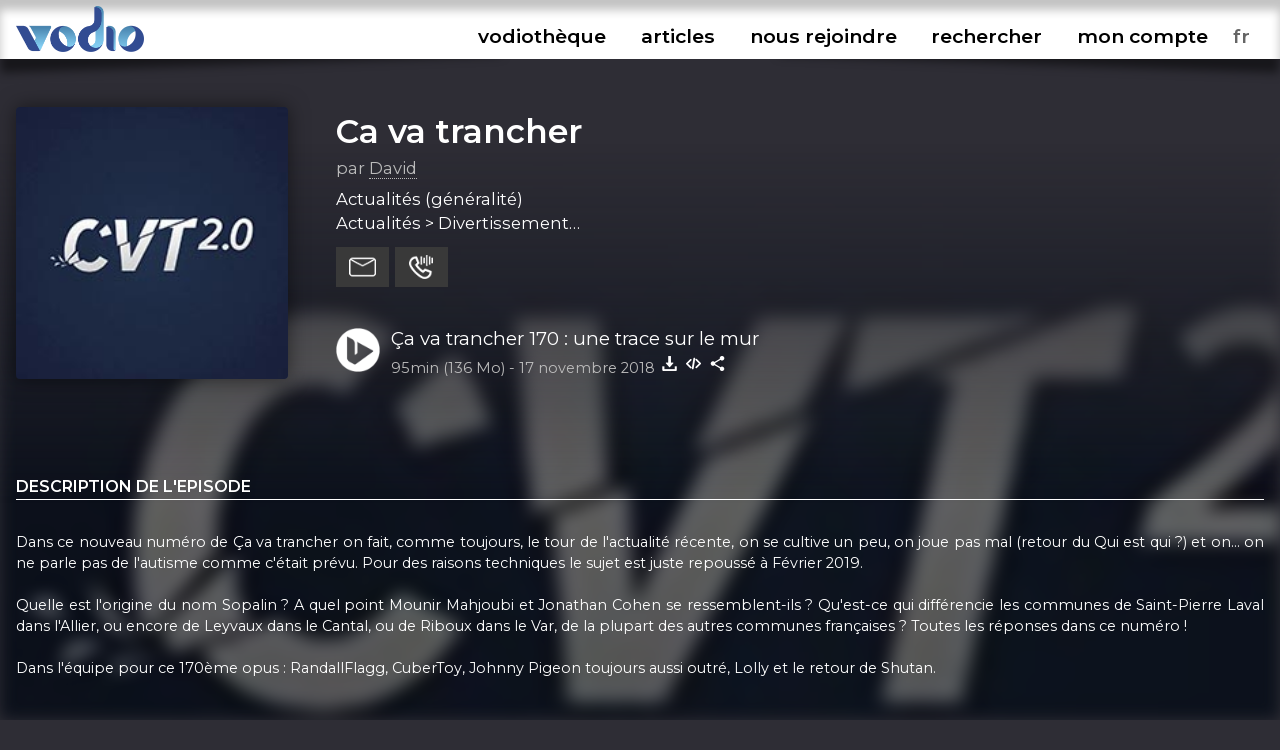

--- FILE ---
content_type: text/html; charset=UTF-8
request_url: https://www.vodio.fr/vodiotheque/i/5465/a-va-trancher-170-une-trace-sur-le-mur/
body_size: 7849
content:
<!DOCTYPE html PUBLIC "-//W3C//DTD XHTML 1.0 Transitional//EN" "https://www.w3.org/TR/xhtml1/DTD/xhtml1-transitional.dtd">
<html xmlns="https://www.w3.org/1999/xhtml">

<head>

<meta http-equiv="content-language" content="fr-FR" />
<meta name="language" content="fr-FR" />
<meta name="description" content="Tous les outils nécessaires pour vos podcasts (hébergement, RSS, statistiques,...), gratuit et illimité">
<meta name="Keywords" content="Vodio - Hébergez gratuitement votre podcast - Tous les outils nécessaires pour vos podcasts (hébergement, RSS, statistiques,...), gratuit et illimité">
<meta name="identifier-url" content="https://www.vodio.fr/">
<meta name="classification" content="multimedia">
<meta name="category" content="multimedia">
<meta name="copyright" content="Association BadGeek © 2010 - 2026">
<meta name="robots" content="index, follow">
<meta http-equiv="Content-Type" content="text/html; charset=utf-8">

<meta name="theme-color" content="#324c92">
<link rel="icon" href="https://www.vodio.fr/assets/images/favicon.ico" type="image/x-icon">

<link rel="stylesheet" href="https://www.vodio.fr/assets/css/vodcss.css" type="text/css" media="screen" />
<link rel="stylesheet" href="https://www.vodio.fr/assets/css/audioplayer.css" type="text/css" media="screen" />
<link rel="preconnect" href="https://fonts.googleapis.com">
<link rel="preconnect" href="https://fonts.gstatic.com" crossorigin>
<link href="https://fonts.googleapis.com/css2?family=Montserrat:wght@100;200;400;600&display=swap" rel="stylesheet"> 

<script src="https://ajax.googleapis.com/ajax/libs/jquery/3.6.0/jquery.min.js"></script>
<script type="text/javascript" src="https://www.vodio.fr/assets/js/functions.js"></script>
<script type="text/javascript" src="https://www.vodio.fr/assets/js/audioplayer.js"></script>
<script type="text/javascript" src="https://www.vodio.fr/assets/js/dragndrop.table.columns.js"></script>

<script async src="https://www.googletagmanager.com/gtag/js?id=G-2YW5WPT03W"></script>
<script>
  window.dataLayer = window.dataLayer || [];
  function gtag(){dataLayer.push(arguments);}
  gtag('js', new Date());

  gtag('config', 'G-2YW5WPT03W');
</script>
<meta property="fb:page_id" content="104655905431625" />
<meta property="og:site_name" content="Vodio" />
	
<link rel="canonical" href="https://www.vodio.fr/vodiotheque/i/5465/a-va-trancher-170-une-trace-sur-le-mur/">








	
	
	
		
													
				<title>Ca va trancher - Ça va trancher 170 : une trace sur le mur - Hébergez gratuitement votre podcast sur Vodio.fr</title>
			
				<meta property="og:title" content="Ca va trancher - Ça va trancher 170 : une trace sur le mur - Hébergez gratuitement votre podcast sur Vodio.fr" />
				<meta property="og:url" content="https://www.vodio.fr/vodiotheque/i/5465/a-va-trancher-170-une-trace-sur-le-mur/" />
				<meta property="og:description" content="Dans ce nouveau numéro de Ça va trancher on fait, comme toujours, le tour de l'actualité récente, on se cultive un peu, on joue pas mal (retour du Qui est qui ?) et on... on ne parle pas de l'autisme comme c'était prévu. Pour des raisons techniques le sujet est juste repoussé à Février 2019.  Quelle est l'origine du nom Sopalin ? A quel point Mounir Mahjoubi et Jonathan Cohen se ressemblent-ils ? Qu'est-ce qui différencie les communes de Saint-Pierre Laval dans l'Allier, ou encore de Leyvaux dans le Cantal, ou de Riboux dans le Var, de la plupart des autres communes françaises ? Toutes les réponses dans ce numéro !  Dans l'équipe pour ce 170ème opus : RandallFlagg, CuberToy, Johnny Pigeon toujours aussi outré, Lolly et le retour de Shutan.   On se retrouve le jeudi 13 décembre à 21h toujours en direct sur vodio.fr pour la version vidéo et sur la page facebook de l'émission pour l'audio. La grosse discussion de ce soir-là portera sur l'univers carcéral.  Bonne écoute / bon visionnage !   Les liens de l'émission :  https://fr.wikipedia.org/wiki/Alb%C3%A9ric_Cl%C3%A9ment https://fr.wikipedia.org/wiki/Marie-Pierre_K%C5%93nig https://www.francetvinfo.fr/societe/guerre-de-14-18/11-novembre/recit-il-ne-reverra-jamais-sa-lozere-augustin-trebuchon-le-dernier-mort-de-la-der-des-der_3010791.html https://culturebox.francetvinfo.fr/musique/francis-lai-le-compositeur-de-la-musique-d-un-homme-et-une-femme-est-mort-281697 https://www.lemonde.fr/scenes/article/2018/11/01/florence-foresti-interdit-les-telephones-portables-dans-ses-spectacles_5377516_1654999.html https://www.numerama.com/pop-culture/436722-pour-la-premiere-fois-netflix-va-sortir-des-films-au-cinema-avant-de-les-mettre-en-ligne.html/ https://www.rtl.fr/actu/debats-societe/les-sirenes-d-alerte-du-premier-mercredi-du-mois-vont-changer-d-heure-7795466956 https://www.lemonde.fr/pixels/article/2018/11/12/stan-lee-createur-du-pantheon-des-super-heros-marvel-est-mort_5382610_4408996.html https://www.lepoint.fr/pop-culture/series/house-of-cards-les-fans-peuvent-visiter-la-tombe-de-frank-underwood-08-11-2018-2269628_2957.php https://www.lemonde.fr/big-browser/article/2018/10/24/les-braqueurs-les-plus-betes-du-monde-font-la-renommee-d-une-localite-wallonne_5374011_4832693.html https://fr.news.yahoo.com/ricky-martin-confondu-dick-rivers-151441034.html?guccounter=1 https://www.20minutes.fr/arts-stars/culture/2368155-20181108-nintendo-animation-jugee-raciste-retiree-jeu-super-smash-bros-ultimate https://www.gentside.com/ejaculer/nonutnovember-on-arrete-de-fumer-mais-aussi-d-ejaculer_art88128.html https://www.nouvelobs.com/monde/20181108.OBS5123/a-69-ans-un-neerlandais-exige-que-son-age-legal-soit-rajeuni-de-20-ans.html   Les Qui est qui ? :  https://imgur.com/a/MnXojP8 https://imgur.com/a/nrRmNKx https://imgur.com/a/MvA4v7q https://imgur.com/a/qF0WwEg https://imgur.com/a/DECkpvv https://imgur.com/a/y9bzCCS" />
				<meta property="og:image" content="https://www.vodio.fr/images/logos1400/CVT_Logo_1400px.jpg" />
				<meta property="og:type" content="article" />
				<link property="image_src" rel="image_src" href="https://www.vodio.fr/images/logos1400/CVT_Logo_1400px.jpg" />
				
				<meta property="twitter:title" content="Ca va trancher - Ça va trancher 170 : une trace sur le mur - Hébergez gratuitement votre podcast sur Vodio.fr" />
				<meta property="twitter:card" content="player" />
				<meta property="twitter:image" content="https://www.vodio.fr/images/logos1400/CVT_Logo_1400px.jpg" />
				<meta property="twitter:player" content="https://www.vodio.fr/twitter_container.php?idref=5465&rel=twitter"/>
				<meta property="twitter:site" content="@vodiofr" />
				<meta property="twitter:player:width" content="480" />
				<meta property="twitter:player:height" content="480" />
				<meta property="twitter:description" content="Dans ce nouveau numéro de Ça va trancher on fait, comme toujours, le tour de l'actualité récente, on se cultive un peu, on joue pas mal (retour du Qui est qui ?) et on... on ne parle pas de l'autisme comme c'était prévu. Pour des raisons techniques le sujet est juste repoussé à Février 2019.  Quelle est l'origine du nom Sopalin ? A quel point Mounir Mahjoubi et Jonathan Cohen se ressemblent-ils ? Qu'est-ce qui différencie les communes de Saint-Pierre Laval dans l'Allier, ou encore de Leyvaux dans le Cantal, ou de Riboux dans le Var, de la plupart des autres communes françaises ? Toutes les réponses dans ce numéro !  Dans l'équipe pour ce 170ème opus : RandallFlagg, CuberToy, Johnny Pigeon toujours aussi outré, Lolly et le retour de Shutan.   On se retrouve le jeudi 13 décembre à 21h toujours en direct sur vodio.fr pour la version vidéo et sur la page facebook de l'émission pour l'audio. La grosse discussion de ce soir-là portera sur l'univers carcéral.  Bonne écoute / bon visionnage !   Les liens de l'émission :  https://fr.wikipedia.org/wiki/Alb%C3%A9ric_Cl%C3%A9ment https://fr.wikipedia.org/wiki/Marie-Pierre_K%C5%93nig https://www.francetvinfo.fr/societe/guerre-de-14-18/11-novembre/recit-il-ne-reverra-jamais-sa-lozere-augustin-trebuchon-le-dernier-mort-de-la-der-des-der_3010791.html https://culturebox.francetvinfo.fr/musique/francis-lai-le-compositeur-de-la-musique-d-un-homme-et-une-femme-est-mort-281697 https://www.lemonde.fr/scenes/article/2018/11/01/florence-foresti-interdit-les-telephones-portables-dans-ses-spectacles_5377516_1654999.html https://www.numerama.com/pop-culture/436722-pour-la-premiere-fois-netflix-va-sortir-des-films-au-cinema-avant-de-les-mettre-en-ligne.html/ https://www.rtl.fr/actu/debats-societe/les-sirenes-d-alerte-du-premier-mercredi-du-mois-vont-changer-d-heure-7795466956 https://www.lemonde.fr/pixels/article/2018/11/12/stan-lee-createur-du-pantheon-des-super-heros-marvel-est-mort_5382610_4408996.html https://www.lepoint.fr/pop-culture/series/house-of-cards-les-fans-peuvent-visiter-la-tombe-de-frank-underwood-08-11-2018-2269628_2957.php https://www.lemonde.fr/big-browser/article/2018/10/24/les-braqueurs-les-plus-betes-du-monde-font-la-renommee-d-une-localite-wallonne_5374011_4832693.html https://fr.news.yahoo.com/ricky-martin-confondu-dick-rivers-151441034.html?guccounter=1 https://www.20minutes.fr/arts-stars/culture/2368155-20181108-nintendo-animation-jugee-raciste-retiree-jeu-super-smash-bros-ultimate https://www.gentside.com/ejaculer/nonutnovember-on-arrete-de-fumer-mais-aussi-d-ejaculer_art88128.html https://www.nouvelobs.com/monde/20181108.OBS5123/a-69-ans-un-neerlandais-exige-que-son-age-legal-soit-rajeuni-de-20-ans.html   Les Qui est qui ? :  https://imgur.com/a/MnXojP8 https://imgur.com/a/nrRmNKx https://imgur.com/a/MvA4v7q https://imgur.com/a/qF0WwEg https://imgur.com/a/DECkpvv https://imgur.com/a/y9bzCCS" />
				
														<script type="application/ld+json">
					{
					  "@context": "https://schema.org",
					  "@type": "PodcastEpisode",
					  "@id": "https://www.vodio.fr/vodiotheque/i/5465/a-va-trancher-170-une-trace-sur-le-mur/",
					  "name": "Ca va trancher - Ça va trancher 170 : une trace sur le mur",
					  "description": "Dans ce nouveau numéro de Ça va trancher on fait, comme toujours, le tour de l'actualité récente, on se cultive un peu, on joue pas mal (retour du Qui est qui ?) et on... on ne parle pas de l'autisme comme c'était prévu. Pour des raisons techniques le sujet est juste repoussé à Février 2019.  Quelle est l'origine du nom Sopalin ? A quel point Mounir Mahjoubi et Jonathan Cohen se ressemblent-ils ? Qu'est-ce qui différencie les communes de Saint-Pierre Laval dans l'Allier, ou encore de Leyvaux dans le Cantal, ou de Riboux dans le Var, de la plupart des autres communes françaises ? Toutes les réponses dans ce numéro !  Dans l'équipe pour ce 170ème opus : RandallFlagg, CuberToy, Johnny Pigeon toujours aussi outré, Lolly et le retour de Shutan.   On se retrouve le jeudi 13 décembre à 21h toujours en direct sur vodio.fr pour la version vidéo et sur la page facebook de l'émission pour l'audio. La grosse discussion de ce soir-là portera sur l'univers carcéral.  Bonne écoute / bon visionnage !   Les liens de l'émission :  https://fr.wikipedia.org/wiki/Alb%C3%A9ric_Cl%C3%A9ment https://fr.wikipedia.org/wiki/Marie-Pierre_K%C5%93nig https://www.francetvinfo.fr/societe/guerre-de-14-18/11-novembre/recit-il-ne-reverra-jamais-sa-lozere-augustin-trebuchon-le-dernier-mort-de-la-der-des-der_3010791.html https://culturebox.francetvinfo.fr/musique/francis-lai-le-compositeur-de-la-musique-d-un-homme-et-une-femme-est-mort-281697 https://www.lemonde.fr/scenes/article/2018/11/01/florence-foresti-interdit-les-telephones-portables-dans-ses-spectacles_5377516_1654999.html https://www.numerama.com/pop-culture/436722-pour-la-premiere-fois-netflix-va-sortir-des-films-au-cinema-avant-de-les-mettre-en-ligne.html/ https://www.rtl.fr/actu/debats-societe/les-sirenes-d-alerte-du-premier-mercredi-du-mois-vont-changer-d-heure-7795466956 https://www.lemonde.fr/pixels/article/2018/11/12/stan-lee-createur-du-pantheon-des-super-heros-marvel-est-mort_5382610_4408996.html https://www.lepoint.fr/pop-culture/series/house-of-cards-les-fans-peuvent-visiter-la-tombe-de-frank-underwood-08-11-2018-2269628_2957.php https://www.lemonde.fr/big-browser/article/2018/10/24/les-braqueurs-les-plus-betes-du-monde-font-la-renommee-d-une-localite-wallonne_5374011_4832693.html https://fr.news.yahoo.com/ricky-martin-confondu-dick-rivers-151441034.html?guccounter=1 https://www.20minutes.fr/arts-stars/culture/2368155-20181108-nintendo-animation-jugee-raciste-retiree-jeu-super-smash-bros-ultimate https://www.gentside.com/ejaculer/nonutnovember-on-arrete-de-fumer-mais-aussi-d-ejaculer_art88128.html https://www.nouvelobs.com/monde/20181108.OBS5123/a-69-ans-un-neerlandais-exige-que-son-age-legal-soit-rajeuni-de-20-ans.html   Les Qui est qui ? :  https://imgur.com/a/MnXojP8 https://imgur.com/a/nrRmNKx https://imgur.com/a/MvA4v7q https://imgur.com/a/qF0WwEg https://imgur.com/a/DECkpvv https://imgur.com/a/y9bzCCS",
					  "url": "https://www.vodio.fr/vodiotheque/i/5465/a-va-trancher-170-une-trace-sur-le-mur/",
					  "datePublished": "2018-11-17",
					  "duration": "PT95M",
					  "inLanguage": "fr",
					  "isPartOfSeries": {
						"@type": "PodcastSeries",
						"name": "Ca va trancher",
						"url": "https://www.vodio.fr/vodiotheque/c/7/ca-va-trancher/"
					  },
					  "author": {
						"@type": "Person",
						"name": "David"
					  },
					  "associatedMedia": [
						{
						  "@type": "AudioObject",
						  "contentUrl": "https://www.vodio.fr/emissions/_david/cavatrancher170.mp3",
						  "encodingFormat": "audio/mpeg"
						}
					  ]
					}
					</script>
											
	
</head>

	<body id="body">

		<div id="container">

						<div id="header">

	<div id="headerbar">

		<div class="max_container">
		
			<div class="logo">
			
				<h1>Vodio - Hébergez gratuitement votre podcast</h1>
					
				<a href="https://www.vodio.fr/accueil/" alt="Accueil de Vodio.fr" title="Accueil de Vodio.fr"><img src="https://www.vodio.fr/assets/images/vodio.png" alt="Accueil de Vodio.fr" title="Accueil de Vodio.fr"></a>
			
			</div>
			
			
			<nav aria-label="Ouvrir le menu">
				<label class="burger" for="toggle">☰</label>
				<input type="checkbox" id="toggle">
			
				<div class="menu">
					
					<label class="burger burgerclose" for="toggle">&#10006;</label>
					<a href="https://www.vodio.fr/vodiotheque/" alt="Vodiothèque" title="Vodiothèque" class="menuup">vodiothèque</a>
					<a href="https://www.vodio.fr/articles/" alt="Articles" title="Articles" class="menuup">articles</a>			
					
										
						<a href="https://www.vodio.fr/p/11/nous-rejoindre/" id="highlight" alt="Nous rejoindre" title="Nous rejoindre" class="menuup">nous rejoindre</a>
					
										
					<button id="recherchebtn" alt="Rechercher" title="Rechercher" class="menuup">rechercher</button>
					<a href="https://www.vodio.fr/moncompte/" alt="Mon compte" title="Mon compte" class="menuup">mon compte</a>					
					
					<select id="langaff" name="langaff">
					
												
							<option value="en">en</option>
						
												
							<option value="fr" SELECTED>fr</option>
						
												
							<option value="nl">nl</option>
						
											
					</select>
					
				</div>
				
			</nav>
			
		<div class="clear"></div>
		
		</div>
		
		<div class="clear"></div>
		
	</div>
	
	<div id="headertxt" class="max_container headertxt">
		
		<p>le podcast accessible à toutes et à tous</p>
		<p>vous créez, on héberge</p>
		<p>0€/mois</p>
		<p>sans publicités, ni frais cachés</p>
			
	</div>
	
	<div class="clear"></div>
	
	<div class="header_ombragegauche"></div>
	<div class="header_ombragedroite"></div>

</div>

<div id="contacta">

	<div class="max_container">
	
		<button class="contacta_close" alt="Fermer" title="Fermer">✖</button>
		
	</div>
	
	<iframe id="contacta_frame" class="formulairemail_frame framereload" type="text/html" src="" scrolling="no" frameborder="0"></iframe>
	
	<div class="header_ombragegauche formulairemailombres"></div>
	<div class="header_ombragedroite formulairemailombres"></div>
	
</div>

<div id="repondeura">

	<div class="max_container">
	
		<button class="repondeura_close" alt="Fermer" title="Fermer">✖</button>
		
	</div>
	
	<iframe id="repondeura_frame" class="formulairemail_frame framereload" type="text/html" src="" scrolling="no" frameborder="0"></iframe>
	
	<div class="header_ombragegauche formulairemailombres"></div>
	<div class="header_ombragedroite formulairemailombres"></div>
	
</div>

<div class="max_container">

	<input type="text" id="recherchea" class="recherche_selector" value="">
	
	<div id="rechercheresults">
						
		<div class="recherche_data"></div>
		
	</div>
	
</div>
<script>
$(document).ready(function(){
	
	$('.contacta_close').click(function(){
		$('.formulairemailombres').fadeOut(500);		
		$('#contacta').delay(500).fadeOut(500);
	});
	
	$('.repondeura_close').click(function(){
		$('.formulairemailombres').fadeOut(500);		
		$('#repondeura').delay(500).fadeOut(500);
	});
	
	function recherche_data() {
		var recherche = $('#recherchea').val();		
		if(recherche != '') {
			$('#rechercheresults').fadeIn(500);
			$.post('https://www.vodio.fr/_sort_recherche.php', { recherche:recherche }, function(data){
				$(".recherche_data").html(data);
			});
		}else{
			$('#rechercheresults').fadeOut(500);
		}
	}

	$('.recherche_selector').on('input',function(e){
		recherche_data();
	});

	$('#recherchebtn').click(function(){
		$(".recherche_data").html('');
		recherche_data();
		$('#recherchea').delay(300).val("");
		$('#recherchea').toggle();
		$('#recherchea').focus();		
		$('#rechercheresults').hide();
		$('#contacta').fadeOut(500);
		$('#repondeura').fadeOut(500);
		$('#toggle').prop( "checked", false);
	});
	
	$(window).click(function(){
		if($("#recherchea").is(':visible')) {
			$('#recherchea').hide();
		}
		if($("#rechercheresults").is(':visible')) {
			$('#rechercheresults').hide();
		}
	});
	
	$('#moncompte').on("load", function(){
        $(this).contents().on("click", function(){
			if($("#recherchea").is(':visible')) {
				$('#recherchea').hide();
			}
			if($("#rechercheresults").is(':visible')) {
				$('#rechercheresults').hide();
			}
        });
    });

	$('#recherchebtn').click(function(event){
	  event.stopPropagation();
	});

	$('#recherchea').click(function(event){
	  event.stopPropagation();
	});

	$('#rechercheresults').click(function(event){
	  event.stopPropagation();
	});
	
});
</script>			
			
						<div id="center_td">
			
				









		
	<head>
		<title>Ca va trancher - Ça va trancher 170 : une trace sur le mur - Hébergez gratuitement votre podcast sur Vodio.fr</title>
	</head>

	<script>
		$("#header").removeClass("headeraccueil");
		$("#center_td").removeClass("center_td");
		$("#headertxt").hide(300);
	</script>
	
	
		
		
		<div class="podcast_fond" style="background-image: url(https://www.vodio.fr/images/logos1400/200/CVT_Logo_1400px.jpg);"></div>
		<div class="podcast_fond_degrade"></div>
		
		
	<div class="max_container">
	
				
		
			<div class="podcast_header">
			
							
							
									<a href="https://www.vodio.fr/vodiotheque/i/5465/a-va-trancher-170-une-trace-sur-le-mur/" onclick="juizScrollTo('center_td')" alt="Aller à l'épisode Ça va trancher 170 : une trace sur le mur" title="Aller à l'épisode Ça va trancher 170 : une trace sur le mur">
									<div class="logo" style="background-image: url(https://www.vodio.fr/images/logos1400/200/CVT_Logo_1400px.jpg);"></div>
				</a>
				
				<div class="infos">
				
					<h2>
					
												
							<a href="https://www.vodio.fr/vodiotheque/c/7/ca-va-trancher/" onclick="juizScrollTo('center_td')" alt="Ouvrir la page Ca va trancher" title="Ouvrir la page Ca va trancher">
								Ca va trancher							</a>
							
												
					</h2>
				
					<div class="auteur">
					
						par <a href="https://www.vodio.fr/vodiotheque/1/david/" alt="L'univers podcastique de David" title="L'univers podcastique de David">David</a>
						
					</div>
				
					<div class="themes">
					
						Actualités (généralité)<br />Actualités > Divertissement<br />Fiction (généralité)<br />Films et TV (généralité)<br />Musique (généralité)<br />Science (généralité)<br />Société et culture (généralité)<br />Technologie (généralité)						
					</div>
					
					<div class="btnactions">
				
						<button class="boutons sendmail" alt="Contacter ce podcast" title="Contacter ce podcast"></button>
						<button class="boutons sendvoice" alt="Envoyer un message vocal à ce podcast" title="Envoyer un message vocal à ce podcast"></button>
												
					</div>
					
					<div class="clear"></div>
					
									
						<div class="play">
						
							<button id="big_btn_play_c914b140acb7cf5aef1b79f8ecef5e1490346886" onclick="player('c914b140acb7cf5aef1b79f8ecef5e1490346886', '1');" alt="Ecouter Ça va trancher 170 : une trace sur le mur" title="Ecouter Ça va trancher 170 : une trace sur le mur"></button>
						
							<div class="titre">
							
								<a href="https://www.vodio.fr/vodiotheque/i/5465/a-va-trancher-170-une-trace-sur-le-mur/" onclick="juizScrollTo('center_td')" alt="Aller à l'épisode Ça va trancher 170 : une trace sur le mur" title="Aller à l'épisode Ça va trancher 170 : une trace sur le mur">Ça va trancher 170 : une trace sur le mur</a>
								
							</div>
						
							<div class="infos">
							
								<span class="firstinfos">
									95min (136 Mo) - 
								</span>
								17 novembre 2018								<button id="download_c914b140acb7cf5aef1b79f8ecef5e1490346886" class="download c914b140acb7cf5aef1b79f8ecef5e1490346886" data-id="5465" data-titre="Ça va trancher 170 : une trace sur le mur.mp3" data-nurl="1" data-url="https://www.vodio.fr/emissions/_david/cavatrancher170.mp3" alt="Télécharger Ça va trancher 170 : une trace sur le mur" title="Télécharger Ça va trancher 170 : une trace sur le mur"></button>
																											<button class="embed" onclick="copyToClipboardEmbed('5465', 'embedok')" alt="Intégrer Ça va trancher 170 : une trace sur le mur" title="Intégrer Ça va trancher 170 : une trace sur le mur"></button>
																									<button class="share" onclick="copyToClipboardUrl('https://www.vodio.fr/vodiotheque/i/5465/a-va-trancher-170-une-trace-sur-le-mur/', 'shareok')" alt="Copier le lien vers Ça va trancher 170 : une trace sur le mur" title="Copier le lien vers Ça va trancher 170 : une trace sur le mur"></button>
								<span class="embedok">Code copié</span>
								<span class="shareok">Lien copié</span>
								
							</div>
					
						</div>
					
										
				</div>

				<div class="clear"></div>
			
			</div>
			
			<div class="podcast_fiche">
			
				<div class="list_description">
				
										
						<h3>Description de l'episode</h3>
						
						<div class="description">
						
							Dans ce nouveau numéro de Ça va trancher on fait, comme toujours, le tour de l'actualité récente, on se cultive un peu, on joue pas mal (retour du Qui est qui ?) et on... on ne parle pas de l'autisme comme c'était prévu. Pour des raisons techniques le sujet est juste repoussé à Février 2019.<br />
<br />
Quelle est l'origine du nom Sopalin ? A quel point Mounir Mahjoubi et Jonathan Cohen se ressemblent-ils ? Qu'est-ce qui différencie les communes de Saint-Pierre Laval dans l'Allier, ou encore de Leyvaux dans le Cantal, ou de Riboux dans le Var, de la plupart des autres communes françaises ? Toutes les réponses dans ce numéro !<br />
<br />
Dans l'équipe pour ce 170ème opus : RandallFlagg, CuberToy, Johnny Pigeon toujours aussi outré, Lolly et le retour de Shutan.<br />
<br />
<br />
On se retrouve le jeudi 13 décembre à 21h toujours en direct sur vodio.fr pour la version vidéo et sur la page facebook de l'émission pour l'audio. La grosse discussion de ce soir-là portera sur l'univers carcéral.<br />
<br />
Bonne écoute / bon visionnage !<br />
<br />
<br />
Les liens de l'émission :<br />
<br />
<a href="https://fr.wikipedia.org/wiki/Alb%C3%A9ric_Cl%C3%A9ment" target="_blank" class="ext">https://fr.wikipedia.org/wiki/Alb%C3%A9ric_Cl%C3%A9ment</a><br />
<a href="https://fr.wikipedia.org/wiki/Marie-Pierre_K%C5%93nig" target="_blank" class="ext">https://fr.wikipedia.org/wiki/Marie-Pierre_K%C5%93nig</a><br />
<a href="https://www.francetvinfo.fr/societe/guerre-de-14-18/11-novembre/recit-il-ne-reverra-jamais-sa-lozere-augustin-trebuchon-le-dernier-mort-de-la-der-des-der_3010791.html" target="_blank" class="ext">https://www.francetvinfo.fr/societe/guerre-de-14-18/11-novembre/recit-il-ne-reverra-jamais-sa-lozere-augustin-trebuchon-le-dernier-mort-de-la-der-des-der_3010791.html</a><br />
<a href="https://culturebox.francetvinfo.fr/musique/francis-lai-le-compositeur-de-la-musique-d-un-homme-et-une-femme-est-mort-281697" target="_blank" class="ext">https://culturebox.francetvinfo.fr/musique/francis-lai-le-compositeur-de-la-musique-d-un-homme-et-une-femme-est-mort-281697</a><br />
<a href="https://www.lemonde.fr/scenes/article/2018/11/01/florence-foresti-interdit-les-telephones-portables-dans-ses-spectacles_5377516_1654999.html" target="_blank" class="ext">https://www.lemonde.fr/scenes/article/2018/11/01/florence-foresti-interdit-les-telephones-portables-dans-ses-spectacles_5377516_1654999.html</a><br />
<a href="https://www.numerama.com/pop-culture/436722-pour-la-premiere-fois-netflix-va-sortir-des-films-au-cinema-avant-de-les-mettre-en-ligne.html/" target="_blank" class="ext">https://www.numerama.com/pop-culture/436722-pour-la-premiere-fois-netflix-va-sortir-des-films-au-cinema-avant-de-les-mettre-en-ligne.html/</a><br />
<a href="https://www.rtl.fr/actu/debats-societe/les-sirenes-d-alerte-du-premier-mercredi-du-mois-vont-changer-d-heure-7795466956" target="_blank" class="ext">https://www.rtl.fr/actu/debats-societe/les-sirenes-d-alerte-du-premier-mercredi-du-mois-vont-changer-d-heure-7795466956</a><br />
<a href="https://www.lemonde.fr/pixels/article/2018/11/12/stan-lee-createur-du-pantheon-des-super-heros-marvel-est-mort_5382610_4408996.html" target="_blank" class="ext">https://www.lemonde.fr/pixels/article/2018/11/12/stan-lee-createur-du-pantheon-des-super-heros-marvel-est-mort_5382610_4408996.html</a><br />
<a href="https://www.lepoint.fr/pop-culture/series/house-of-cards-les-fans-peuvent-visiter-la-tombe-de-frank-underwood-08-11-2018-2269628_2957.php" target="_blank" class="ext">https://www.lepoint.fr/pop-culture/series/house-of-cards-les-fans-peuvent-visiter-la-tombe-de-frank-underwood-08-11-2018-2269628_2957.php</a><br />
<a href="https://www.lemonde.fr/big-browser/article/2018/10/24/les-braqueurs-les-plus-betes-du-monde-font-la-renommee-d-une-localite-wallonne_5374011_4832693.html" target="_blank" class="ext">https://www.lemonde.fr/big-browser/article/2018/10/24/les-braqueurs-les-plus-betes-du-monde-font-la-renommee-d-une-localite-wallonne_5374011_4832693.html</a><br />
<a href="https://fr.news.yahoo.com/ricky-martin-confondu-dick-rivers-151441034.html?guccounter=1" target="_blank" class="ext">https://fr.news.yahoo.com/ricky-martin-confondu-dick-rivers-151441034.html?guccounter=1</a><br />
<a href="https://www.20minutes.fr/arts-stars/culture/2368155-20181108-nintendo-animation-jugee-raciste-retiree-jeu-super-smash-bros-ultimate" target="_blank" class="ext">https://www.20minutes.fr/arts-stars/culture/2368155-20181108-nintendo-animation-jugee-raciste-retiree-jeu-super-smash-bros-ultimate</a><br />
<a href="https://www.gentside.com/ejaculer/nonutnovember-on-arrete-de-fumer-mais-aussi-d-ejaculer_art88128.html" target="_blank" class="ext">https://www.gentside.com/ejaculer/nonutnovember-on-arrete-de-fumer-mais-aussi-d-ejaculer_art88128.html</a><br />
<a href="https://www.nouvelobs.com/monde/20181108.OBS5123/a-69-ans-un-neerlandais-exige-que-son-age-legal-soit-rajeuni-de-20-ans.html" target="_blank" class="ext">https://www.nouvelobs.com/monde/20181108.OBS5123/a-69-ans-un-neerlandais-exige-que-son-age-legal-soit-rajeuni-de-20-ans.html</a><br />
<br />
<br />
Les Qui est qui ? :<br />
<br />
<a href="https://imgur.com/a/MnXojP8" target="_blank" class="ext">https://imgur.com/a/MnXojP8</a><br />
<a href="https://imgur.com/a/nrRmNKx" target="_blank" class="ext">https://imgur.com/a/nrRmNKx</a><br />
<a href="https://imgur.com/a/MvA4v7q" target="_blank" class="ext">https://imgur.com/a/MvA4v7q</a><br />
<a href="https://imgur.com/a/qF0WwEg" target="_blank" class="ext">https://imgur.com/a/qF0WwEg</a><br />
<a href="https://imgur.com/a/DECkpvv" target="_blank" class="ext">https://imgur.com/a/DECkpvv</a><br />
<a href="https://imgur.com/a/y9bzCCS" target="_blank" class="ext">https://imgur.com/a/y9bzCCS</a>						
						</div>
						
											
					
				</div>
			
				<div class="infos">
					
										
									
										
						<h3>Ca va trancher</h3>
					
										
					Depuis 2011, nous faisons le tour de l'actualité, insolite mais aussi sociétale, et pouvant porter à débat afin de trancher joyeusement dans le vif du sujet. Au menu : des invité.e.s prestigieux.ses, des rubriques originales et d'autres petites surprises décalées...

Version vidéo sur https://bit.ly/cvtvideos					
										
										
						<h3>Nous retrouver</h3>	
						
						<div class="links">				
					
																								<a href="https://www.vodio.fr/rssmedias-7.xml" alt="Flux RSS" title="Flux RSS" target="_blank" class="ext">
										<img src="https://www.vodio.fr/images/smartlinkslogos/rss.png" alt="Flux RSS" title="Flux RSS">
									</a>
																					
							
																	<a href="https://bsky.app/profile/cavatrancher.bsky.social" alt="Bluesky" title="Bluesky" target="_blank" class="ext">
										<img src="https://www.vodio.fr/images/smartlinkslogos/1696685147_bluesky_david.png" alt="Bluesky" title="Bluesky">
									</a>
																	<a href="https://www.facebook.com/cavatrancherpod" alt="Facebook" title="Facebook" target="_blank" class="ext">
										<img src="https://www.vodio.fr/images/smartlinkslogos/facebook.png" alt="Facebook" title="Facebook">
									</a>
																	<a href="https://twitter.com/cavatrancher" alt="X (Twitter)" title="X (Twitter)" target="_blank" class="ext">
										<img src="https://www.vodio.fr/images/smartlinkslogos/x.png" alt="X (Twitter)" title="X (Twitter)">
									</a>
																	<a href="https://music.amazon.fr/podcasts/f4cca501-3129-435d-a15c-6445980bf032/ca-va-trancher" alt="Amazon Music" title="Amazon Music" target="_blank" class="ext">
										<img src="https://www.vodio.fr/images/smartlinkslogos/1618514830_david_Amazon.png" alt="Amazon Music" title="Amazon Music">
									</a>
																	<a href="https://podcasts.apple.com/fr/podcast/%C3%A7a-va-trancher/id1375784871" alt="Apple Podcasts" title="Apple Podcasts" target="_blank" class="ext">
										<img src="https://www.vodio.fr/images/smartlinkslogos/1591892366_david_1200px-Podcasts_iOS.svg.png" alt="Apple Podcasts" title="Apple Podcasts">
									</a>
																	<a href="https://www.deezer.com/fr/show/3110472" alt="Deezer" title="Deezer" target="_blank" class="ext">
										<img src="https://www.vodio.fr/images/smartlinkslogos/1591892606_david_Deezer.png" alt="Deezer" title="Deezer">
									</a>
																	<a href="https://podcastaddict.com/podcast/1766215" alt="Podcast Addict" title="Podcast Addict" target="_blank" class="ext">
										<img src="https://www.vodio.fr/images/smartlinkslogos/1591976352_david_podcastaddict.png" alt="Podcast Addict" title="Podcast Addict">
									</a>
																	<a href="https://podcloud.fr/podcast/cavatrancher" alt="podCloud" title="podCloud" target="_blank" class="ext">
										<img src="https://www.vodio.fr/images/smartlinkslogos/1591893071_david_podcloud-banner-small.png" alt="podCloud" title="podCloud">
									</a>
																	<a href="https://open.spotify.com/show/2ATZUgprXAoZCtU5twt8Cl" alt="Spotify" title="Spotify" target="_blank" class="ext">
										<img src="https://www.vodio.fr/images/smartlinkslogos/1591892513_david_Spotify_logo_sans_texte.png" alt="Spotify" title="Spotify">
									</a>
																	<a href="https://www.twitch.tv/cavatrancher/" alt="Twitch" title="Twitch" target="_blank" class="ext">
										<img src="https://www.vodio.fr/images/smartlinkslogos/1593251502_david_Twitch.png" alt="Twitch" title="Twitch">
									</a>
																	<a href="https://www.youtube.com/@cavatrancher" alt="YouTube" title="YouTube" target="_blank" class="ext">
										<img src="https://www.vodio.fr/images/smartlinkslogos/1591962655_david_Youtube.png" alt="YouTube" title="YouTube">
									</a>
															
													
						</div>
						
										
											
						<h3>Licence d'utilisation</h3>
						
						<div class="licence">
						
							<img src="https://www.vodio.fr/images/licences/CC-BY-NC-ND.png" alt="CC-BY-NC-ND - Citer l'auteur, pas d'utilisation commerciale, pas de modification" title="CC-BY-NC-ND - Citer l'auteur, pas d'utilisation commerciale, pas de modification">
							<br />
							CC-BY-NC-ND							<br />
							Citer l'auteur, pas d'utilisation commerciale, pas de modification							
						</div>
					
										
											
						<h3>Tous les episodes</h3>
						
						<div class="episodes_data"></div>
					
										
				</div>
			
			</div>
			
			<div class="clear"></div>

				
				<div class="podcasthon_out">

				<h2>Nous soutenons le Podcasthon</h2>

					<div class="podcasthon">
					
						<p>Pendant 7j, des milliers de Podcasts, pour un événement caritatif mondial !</p>
						
						<p>Rendez-vous du 14 au 20 mars 2026 pour sensibiliser à d'innombrables causes ♡</p>
						
						<a href="https://podcasthon.org/" alt="Découvrir le Podcasthon" title="Découvrir le Podcasthon" target="_blank">Découvrir le Podcasthon</a>
						
						<a href="https://podcasthon.org/fr/register" alt="Inscrire son podcast" title="Inscrire son podcast" target="_blank">Inscrire son podcast</a>
					
					</div>
				
				</div>
				
				<br />

			
			<script>
			$(document).ready(function(){

				$('.download').click(function(){
					var nurl = $(this).attr("data-nurl");
					var mp3 = $(this).attr("data-url");
					var titreepisode = $(this).attr("data-titre");
					SaveToDisk(mp3, titreepisode);
											var idepisode = $(this).attr("data-id");
						$.post('https://www.vodio.fr/_download.php', { idepisode:idepisode, nurl:nurl }, function(data){
						});
									});

				$('.downloadfile').click(function(){
					var file = $(this).attr("data-url");
					var extension = file.substr( (file.lastIndexOf('.') +1) );
					var nbmots = $(this).attr("data-titre").split(' ').length;
					if(nbmots <= 3) {
						var titreepisode = $(this).attr("data-titre").replace(/[^\w]/gi, '') + '_a-va-trancher-170-une-trace-sur-le-mur' + '.' + extension;
					}else{
						var titreepisode = $(this).attr("data-titre").replace(/[^\w]/gi, '') + '.' + extension;
					}
					SaveToDisk(file, titreepisode);
				});
				
				
				$('.sendmail').click(function(){
					var mail = 'idrefconcept_7';
					var titrepodcast = 'Ca va trancher';
					var auteur = 'David';
					$('#contacta').fadeIn(500);
					$('#repondeura').fadeOut(500);
					$('#recherchea').fadeOut(500);
					$('#rechercheresults').fadeOut(500);
					juizScrollTo('contacta');
											$('#contacta_frame').attr('src','https://www.vodio.fr/formulairemail.php?login=' + auteur + '&mail_desti=' + mail + '&objet_desti=J\'ai un message pour vous');
																			});

				$('.sendvoice').click(function(){
					var idref = '7';
					$('#contacta').fadeOut(500);
					$('#repondeura').fadeIn(500);
					$('#recherchea').fadeOut(500);
					$('#rechercheresults').fadeOut(500);
					juizScrollTo('repondeura');
					$('#repondeura_frame').attr('src','https://www.vodio.fr/recorder.php?mode=record&idpodcast=' + idref + '');					
				});
				
				episodes_data();
								
				function episodes_data() {
											var id_categorie = 7;
						$(".episodes_data").html("Chargement des épisodes...");
												$.post('https://www.vodio.fr/_sort_episodes.php?mode=vodiolist', { id_categorie:id_categorie }, function(data){
							$(".episodes_data").html(data);
						});
															}				
				
				if($('#permatest').val() == 'c914b140acb7cf5aef1b79f8ecef5e1490346886') {
					$("#btn_play_c914b140acb7cf5aef1b79f8ecef5e1490346886").attr("data-active", "on");
					$("#big_btn_play_c914b140acb7cf5aef1b79f8ecef5e1490346886").attr("data-active", "on");
				}
				
			});
			</script>
			
			
	</div>
	

			
			</div>
				
						
<div id="bottom">

	<div class="bottom_ombragegauche"></div>
	<div class="bottom_ombragedroite"></div>

	<div class="max_container">
	
		<div class="logo">
		
			<a href="https://www.vodio.fr/accueil/" alt="Accueil de Vodio.fr" title="Accueil de Vodio.fr" onclick="juizScrollTo('header');"><img src="https://www.vodio.fr/assets/images/vodio_bottom.png" alt="Accueil de Vodio.fr" title="Accueil de Vodio.fr"></a>

		</div>
		
		<div class="menu">
		
			<ul>
			
								
																		<li>
								Nos services							</li>
										
									
					<li>
						<a href="https://www.vodio.fr/p/7/hebergement/" alt="Hébergement" title="Hébergement" onclick="juizScrollTo('center_td');">Hébergement</a>
					</li>
				
								
										
									
					<li>
						<a href="https://www.vodio.fr/p/8/accompagnement/" alt="Accompagnement" title="Accompagnement" onclick="juizScrollTo('center_td');">Accompagnement</a>
					</li>
				
								
										
									
					<li>
						<a href="https://www.vodio.fr/p/9/professionnalisation/" alt="Professionnalisation" title="Professionnalisation" onclick="juizScrollTo('center_td');">Professionnalisation</a>
					</li>
				
								
																		</ul>
							<ul>
													<li>
								A propos							</li>
										
									
					<li>
						<a href="https://www.vodio.fr/p/1/qui-sommes-nous/" alt="Qui sommes-nous" title="Qui sommes-nous" onclick="juizScrollTo('center_td');">Qui sommes-nous</a>
					</li>
				
								
										
									
						<li>
							<a href="https://www.vodio.fr/faq/" alt="FAQ" title="FAQ" onclick="juizScrollTo('center_td');">FAQ</a>
						</li>
					
									
					<li>
						<a href="https://www.vodio.fr/p/2/contact/" alt="Contact" title="Contact" onclick="juizScrollTo('center_td');">Contact</a>
					</li>
				
								
										
									
					<li>
						<a href="https://www.vodio.fr/p/4/faire-un-don/" alt="Faire un don" title="Faire un don" onclick="juizScrollTo('center_td');">Faire un don</a>
					</li>
				
								
										
									
					<li>
						<a href="https://www.vodio.fr/p/5/c-g-u/" alt="C.G.U." title="C.G.U." onclick="juizScrollTo('center_td');">C.G.U.</a>
					</li>
				
								
										
									
					<li>
						<a href="https://www.vodio.fr/p/6/politique-de-confidentialite/" alt="Politique de confidentialité" title="Politique de confidentialité" onclick="juizScrollTo('center_td');">Politique de confidentialité</a>
					</li>
				
							
			</ul>
			
			<ul>
			
				<li>
					Retrouvez-nous				</li>
				<li>
					<a href="https://www.facebook.com/vodiofr/" class="ext" alt="Facebook Vodio" title="Facebook Vodio" target="_blank">Facebook</a>
				</li>
				<li>
					<a href="https://www.instagram.com/vodiofr/" class="ext" alt="Instagram Vodio" title="Instagram Vodio" target="_blank">Instagram</a>
				</li>
				<li>
					<a href="https://discord.gg/PRywmNjnfV" class="ext" alt="Discord BadGeek" title="Discord BadGeek" target="_blank">Discord</a>
				</li>
			
			</ul>
			
		</div>
		
		<div class="clear"></div>
		
		<div class="copyright">
		
			<p>Nous soutenons le <a href="https://www.podcastouvert.fr/" class="ext" alt="Manifeste Podcast Ouvert" title="Manifeste Podcast Ouvert" target="_blank">Manifeste Podcast Ouvert</a></p>
			<p>Vodio est édité par <a href="https://www.badgeek.fr/" class="ext" alt="Association BadGeek" title="Association BadGeek" target="_blank">l'association BadGeek</a>, l'association qui soutient et accompagne les créateurices de podcasts depuis 2010</p>
					
		</div>
	
	</div>
	
	<div class="clear"></div>
	
</div>

<div class="audio-player" id="audio-player_id">

	<div class="audio-player-inner" id="audio-player-inner">
	
	</div>
	
	<div class="bottom_ombragegauche"></div>
	<div class="bottom_ombragedroite"></div>
	
</div>
<input type="hidden" name="vol" id="vol" value="">

<div class="player_list"></div>
<div class="player_list_snd"></div>			
			
		</div>
		
				<script src="https://www.vodio.fr/assets/js/jquery.cookie.js"></script>
		<script>
		$(document).ready(function(){
			
			var cookieplay = $.cookie('vodioplay');
			var cookietimer = $.cookie('vodiotimer');
						
			if(cookieplay && cookieplay != 'null' && cookieplay != '') {
				
				$.cookie('vodioplay', null, { path: '/', domain: '.vodio.fr' });
				$.cookie('vodiotimer', null, { path: '/', domain: '.vodio.fr' });
				
				if(cookietimer && cookietimer != 'null' && cookietimer != '') {
				
					player(cookieplay, '1', cookietimer);					
					
				}else{
				
					player(cookieplay, '1');
					
				}
				
			}
			
			function reloadchangelang() {
				
				$.cookie('vodiolang', null, { path: '/', domain: '.vodio.fr' });
				$.cookie('vodioplay', null, { path: '/', domain: '.vodio.fr' });
				$.cookie('vodiotimer', null, { path: '/', domain: '.vodio.fr' });
				
				var lang = $('#langaff option:selected').val();
				$.cookie('vodiolang', lang, { path: '/', domain: '.vodio.fr' });
				
								
				if($('#audio-player_id').is(":visible")) {
				
					var playguid = $('#permatest').val();
					if(playguid != '') {
						$.cookie('vodioplay', playguid, { path: '/', domain: '.vodio.fr' });
					}
					
					var doloreantimer = $('#dolorean').val();
					if(doloreantimer != '') {
						$.cookie('vodiotimer', doloreantimer, { path: '/', domain: '.vodio.fr' });
					}
					
				}
				
				var url = window.location.href;
									url = url.replace("vodio.fr/en/", "vodio.fr/");
									url = url.replace("vodio.fr/fr/", "vodio.fr/");
									url = url.replace("vodio.fr/nl/", "vodio.fr/");
								
				setTimeout(function () {
					window.location.href = url;
				}, 1000);
				
			}

			$('#langaff').change(function(){
				reloadchangelang();
			});
			
		});
		</script>

	</body>
	
</html>

